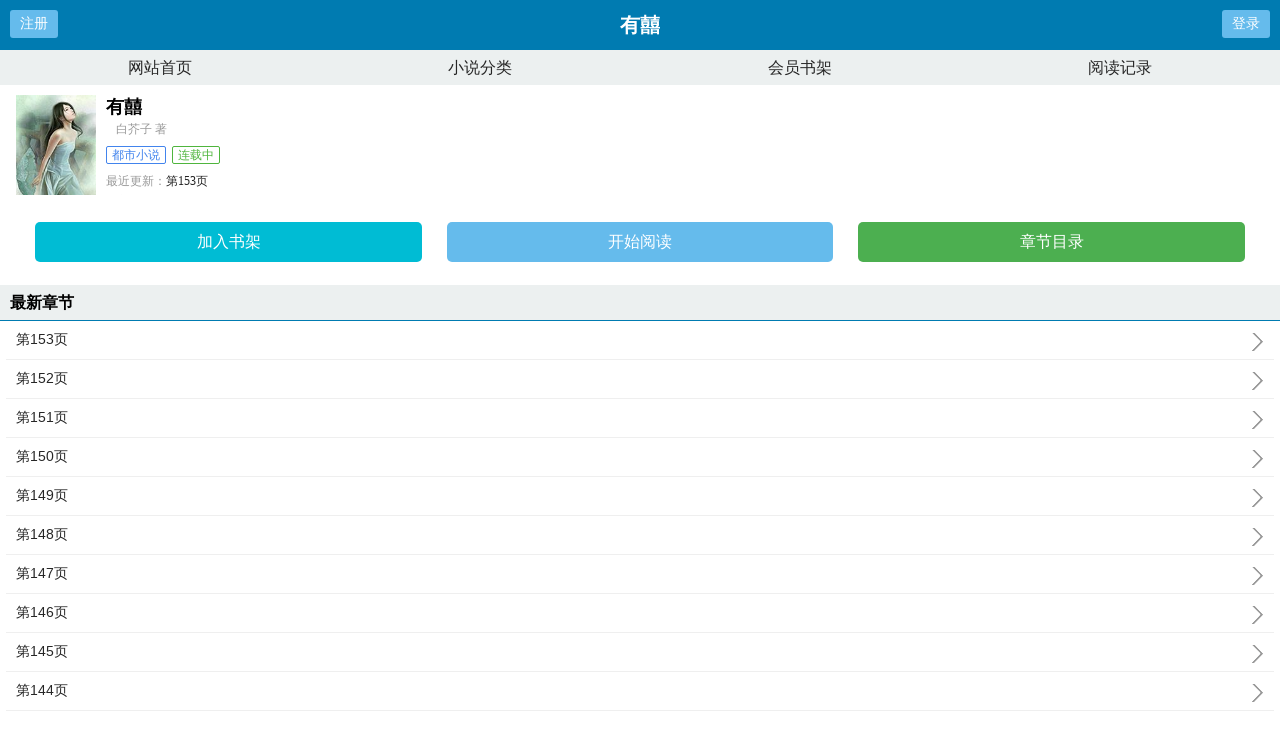

--- FILE ---
content_type: text/html;charset=UTF-8
request_url: https://m.zw69.com/0_565/
body_size: 4374
content:
<!doctype html><html lang='zh'><head><meta http-equiv="content-type" content="text/html;charset=utf-8"><meta name="renderer" content="webkit" /><meta name="applicable-device" content="mobile"><meta http-equiv="X-UA-Compatible" content="IE=edge,chrome=1"><meta http-equiv="Cache-Control" content="no-cache,must-revalidate" /><meta http-equiv="Cache-Control" content="no-siteapp" /><meta http-equiv="Cache-Control" content="no-transform" /><title>有囍最新章节_有囍全文免费阅读-69中文网</title><meta name="keywords" content="有囍,有囍最新章节,有囍全文免费阅读,白芥子"/><meta name="description" content="有囍，有囍全文免费阅读。有囍是作家白芥子的最新都市小说大作，69中文网提供有囍手首发最新章节及章节列表，有囍最新更新尽在69中文网。"/><link href="https://www.zw69.com/0_565/" rel="canonical" /><meta name="viewport" content="width=device-width, initial-scale=1.0, maximum-scale=1.0, minimum-scale=1.0,user-scalable=no" /><link href="/biquge/m/css/style.css" rel="stylesheet" type="text/css" /><script>var kdeh2="LOhhj390f";var lg_url="https%3A%2F%2Fm.zw69.com%2F0_565%2F";</script><meta property="og:type" content="novel"/><meta property="og:title" content="有囍"/><meta property="og:description" content="标签：娱乐圈甜文天作之合HE圈内最大狗仔营销号放出重磅炸弹。偷拍视频里，江沅也抱着手机醉眼迷蒙跟人告白，对象是正炙手可热的三金影帝贺珒南。#顶流痴心暗恋三金影帝#的词条瞬间爆上热搜第一。江沅也一觉醒来看到热搜愣了三秒，惊呆他的不是他自己的“告白”，是贺珒南的微博转发。贺珒南：很有趣。//圈八卦：#顶流痴心暗恋三金影帝#（视频）"/><meta property="og:image" content="/img/565.jpg"/><meta property="og:novel:category" content="都市小说"/><meta property="og:novel:author" content="白芥子"/><meta property="og:novel:book_name" content="有囍"/><meta property="og:novel:read_url" content="https://www.zw69.com/0_565/181523.html"/><meta property="og:url" content="https://www.zw69.com/0_565/"/><meta property="og:novel:status" content="已完结"/><meta property="og:novel:update_time" content="2025-05-10 17:53:54"/><meta property="og:novel:latest_chapter_name" content="第153页"/><meta property="og:novel:latest_chapter_url" content="https://www.zw69.com/0_565/181984.html"/></head><body class="novel_info"><div class="header"><div class="operate" id="register"><a href="/register.html?url=https%3A%2F%2Fm.zw69.com%2F0_565%2F">注册</a></div><div class="bookname">有囍</div><div class="operate" id="qs_login"><a href="/login.html?url=https%3A%2F%2Fm.zw69.com%2F0_565%2F" class="nav_btn">登录</a></div></div><div class="nav"><ul><li><a href="/">网站首页</a></li><li><a href="/list/">小说分类</a></li><li><a href="/mybook.html">会员书架</a></li><li><a href="/jilu.html">阅读记录</a></li></ul></div><div class="clear"></div><div class="block-box"><div class="book-main"><div class="book-img"><img src="/img/565.jpg" alt="有囍"></div><div class="book-info"><div class="bookname"><h1>有囍</h1><span class="author">白芥子 著</span></div><p class="tag"><span class="blue">都市小说</span><span class="green">连载中</span></p><p class="update"><span>最近更新：</span><a href="https://www.zw69.com/0_565/181984.html">第153页</a></p><p class="time"><span>更新时间：</span>2025-05-10 17:53:54</p></div><div class="clear"></div><div class="book-detail-btn"><ul class="btn-group"><li class="btn-group-cell"><a class="btn-normal abt1" href="javascript:addbookcase('https://m.zw69.com/0_565/','565');">加入书架</a><a class="btn-normal abt2" href="/0_565/181523.html">开始阅读</a><a class="btn-normal abt3" href="/0_565/index_1.html">章节目录</a></li></ul></div></div></div><h3 class="wrap-title">最新章节</h3><div class="block-box"><ul class="chapter-list"><li><a href="/0_565/181984.html">第153页<span></span></a></li><li><a href="/0_565/181981.html">第152页<span></span></a></li><li><a href="/0_565/181977.html">第151页<span></span></a></li><li><a href="/0_565/181974.html">第150页<span></span></a></li><li><a href="/0_565/181972.html">第149页<span></span></a></li><li><a href="/0_565/181968.html">第148页<span></span></a></li><li><a href="/0_565/181965.html">第147页<span></span></a></li><li><a href="/0_565/181962.html">第146页<span></span></a></li><li><a href="/0_565/181960.html">第145页<span></span></a></li><li><a href="/0_565/181956.html">第144页<span></span></a></li><li><a href="/0_565/181953.html">第143页<span></span></a></li><li><a href="/0_565/181950.html">第142页<span></span></a></li></ul><a href="/0_565/index_1.html" class="btn-mulu">查看更多章节...</a></div><div class="clear"></div><h3 class="wrap-title">章节列表</h3><div class="block-box"><ul class="chapter-list"><li><a href="/0_565/181523.html">第1页<span></span></a></li><li><a href="/0_565/181526.html">第2页<span></span></a></li><li><a href="/0_565/181530.html">第3页<span></span></a></li><li><a href="/0_565/181533.html">第4页<span></span></a></li><li><a href="/0_565/181536.html">第5页<span></span></a></li><li><a href="/0_565/181539.html">第6页<span></span></a></li><li><a href="/0_565/181543.html">第7页<span></span></a></li><li><a href="/0_565/181546.html">第8页<span></span></a></li><li><a href="/0_565/181549.html">第9页<span></span></a></li><li><a href="/0_565/181552.html">第10页<span></span></a></li><li><a href="/0_565/181556.html">第11页<span></span></a></li><li><a href="/0_565/181559.html">第12页<span></span></a></li><li><a href="/0_565/181563.html">第13页<span></span></a></li><li><a href="/0_565/181566.html">第14页<span></span></a></li><li><a href="/0_565/181568.html">第15页<span></span></a></li><li><a href="/0_565/181572.html">第16页<span></span></a></li><li><a href="/0_565/181575.html">第17页<span></span></a></li><li><a href="/0_565/181579.html">第18页<span></span></a></li><li><a href="/0_565/181581.html">第19页<span></span></a></li><li><a href="/0_565/181584.html">第20页<span></span></a></li><li><a href="/0_565/181586.html">第21页<span></span></a></li><li><a href="/0_565/181589.html">第22页<span></span></a></li><li><a href="/0_565/181592.html">第23页<span></span></a></li><li><a href="/0_565/181595.html">第24页<span></span></a></li><li><a href="/0_565/181599.html">第25页<span></span></a></li><li><a href="/0_565/181602.html">第26页<span></span></a></li><li><a href="/0_565/181605.html">第27页<span></span></a></li><li><a href="/0_565/181608.html">第28页<span></span></a></li><li><a href="/0_565/181612.html">第29页<span></span></a></li><li><a href="/0_565/181614.html">第30页<span></span></a></li><li><a href="/0_565/181618.html">第31页<span></span></a></li><li><a href="/0_565/181621.html">第32页<span></span></a></li><li><a href="/0_565/181624.html">第33页<span></span></a></li><li><a href="/0_565/181627.html">第34页<span></span></a></li><li><a href="/0_565/181630.html">第35页<span></span></a></li><li><a href="/0_565/181632.html">第36页<span></span></a></li><li><a href="/0_565/181635.html">第37页<span></span></a></li><li><a href="/0_565/181638.html">第38页<span></span></a></li><li><a href="/0_565/181641.html">第39页<span></span></a></li><li><a href="/0_565/181645.html">第40页<span></span></a></li><li><a href="/0_565/181648.html">第41页<span></span></a></li><li><a href="/0_565/181652.html">第42页<span></span></a></li><li><a href="/0_565/181655.html">第43页<span></span></a></li><li><a href="/0_565/181658.html">第44页<span></span></a></li><li><a href="/0_565/181661.html">第45页<span></span></a></li><li><a href="/0_565/181664.html">第46页<span></span></a></li><li><a href="/0_565/181667.html">第47页<span></span></a></li><li><a href="/0_565/181670.html">第48页<span></span></a></li><li><a href="/0_565/181673.html">第49页<span></span></a></li><li><a href="/0_565/181676.html">第50页<span></span></a></li><li><a href="/0_565/181679.html">第51页<span></span></a></li><li><a href="/0_565/181682.html">第52页<span></span></a></li><li><a href="/0_565/181686.html">第53页<span></span></a></li><li><a href="/0_565/181689.html">第54页<span></span></a></li><li><a href="/0_565/181692.html">第55页<span></span></a></li><li><a href="/0_565/181695.html">第56页<span></span></a></li><li><a href="/0_565/181698.html">第57页<span></span></a></li><li><a href="/0_565/181702.html">第58页<span></span></a></li><li><a href="/0_565/181705.html">第59页<span></span></a></li><li><a href="/0_565/181708.html">第60页<span></span></a></li><li><a href="/0_565/181711.html">第61页<span></span></a></li><li><a href="/0_565/181715.html">第62页<span></span></a></li><li><a href="/0_565/181718.html">第63页<span></span></a></li><li><a href="/0_565/181721.html">第64页<span></span></a></li><li><a href="/0_565/181724.html">第65页<span></span></a></li><li><a href="/0_565/181727.html">第66页<span></span></a></li><li><a href="/0_565/181729.html">第67页<span></span></a></li><li><a href="/0_565/181732.html">第68页<span></span></a></li><li><a href="/0_565/181735.html">第69页<span></span></a></li><li><a href="/0_565/181738.html">第70页<span></span></a></li><li><a href="/0_565/181741.html">第71页<span></span></a></li><li><a href="/0_565/181744.html">第72页<span></span></a></li><li><a href="/0_565/181747.html">第73页<span></span></a></li><li><a href="/0_565/181750.html">第74页<span></span></a></li><li><a href="/0_565/181753.html">第75页<span></span></a></li><li><a href="/0_565/181755.html">第76页<span></span></a></li><li><a href="/0_565/181758.html">第77页<span></span></a></li><li><a href="/0_565/181760.html">第78页<span></span></a></li><li><a href="/0_565/181762.html">第79页<span></span></a></li><li><a href="/0_565/181764.html">第80页<span></span></a></li><li><a href="/0_565/181766.html">第81页<span></span></a></li><li><a href="/0_565/181768.html">第82页<span></span></a></li><li><a href="/0_565/181770.html">第83页<span></span></a></li><li><a href="/0_565/181772.html">第84页<span></span></a></li><li><a href="/0_565/181774.html">第85页<span></span></a></li><li><a href="/0_565/181775.html">第86页<span></span></a></li><li><a href="/0_565/181777.html">第87页<span></span></a></li><li><a href="/0_565/181780.html">第88页<span></span></a></li><li><a href="/0_565/181781.html">第89页<span></span></a></li><li><a href="/0_565/181783.html">第90页<span></span></a></li><li><a href="/0_565/181785.html">第91页<span></span></a></li><li><a href="/0_565/181787.html">第92页<span></span></a></li><li><a href="/0_565/181790.html">第93页<span></span></a></li><li><a href="/0_565/181792.html">第94页<span></span></a></li><li><a href="/0_565/181796.html">第95页<span></span></a></li><li><a href="/0_565/181799.html">第96页<span></span></a></li><li><a href="/0_565/181801.html">第97页<span></span></a></li><li><a href="/0_565/181806.html">第98页<span></span></a></li><li><a href="/0_565/181810.html">第99页<span></span></a></li><li><a href="/0_565/181813.html">第100页<span></span></a></li></ul><a href="/0_565/index_1.html" class="btn-mulu">查看更多章节...</a></div><div class="wrap-box"><h3 class="wrap-title"><span>封面推荐</span></h3><div class="rec-focus"><dl class="rec-focus-book"><dt class="book-img"><a href="/3_3430/"><img height="100" width="80" src="/img/3430.jpg" alt="咸鱼美妾超好孕，糙汉将军日日宠"></a></dt><dd class="book-info"><h2><a href="/3_3430/">咸鱼美妾超好孕，糙汉将军日日宠</a></h2><p>作者：浮烟若梦</p><p>关于咸鱼美妾超好孕，糙汉将军日日宠上辈子加班猝死的温婉，穿成一等大将军的小妾后拒绝内卷。大将军出征三年，她就咸...</p></dd></dl><dl class="rec-focus-book"><dt class="book-img"><a href="/0_767/"><img height="100" width="80" src="/img/767.jpg" alt="出阳神"></a></dt><dd class="book-info"><h2><a href="/0_767/">出阳神</a></h2><p>作者：罗樵森</p><p>...</p></dd></dl><dl class="rec-focus-book"><dt class="book-img"><a href="/0_788/"><img height="100" width="80" src="/img/788.jpg" alt="兽世种田：恶雌太好孕被雄性团宠"></a></dt><dd class="book-info"><h2><a href="/0_788/">兽世种田：恶雌太好孕被雄性团宠</a></h2><p>作者：凤元糖果</p><p>关于兽世种田恶雌太好孕被雄性团宠叶白芷穿成了兽世万人嫌的恶雌，还是个假千金，被放逐到了大陆最北区寒冷贫瘠的兔...</p></dd></dl><dl class="rec-focus-book"><dt class="book-img"><a href="/1_1625/"><img height="100" width="80" src="/img/1625.jpg" alt="快穿：反派是天命，主角靠边站"></a></dt><dd class="book-info"><h2><a href="/1_1625/">快穿：反派是天命，主角靠边站</a></h2><p>作者：什子厌厌</p><p>＊小世界1（现代）温柔深情霸总攻VS倔强清冷小可怜受深情男二不当舔狗了，转而勾搭起了和主角受不对付的反派，将不...</p></dd></dl><dl class="rec-focus-book"><dt class="book-img"><a href="/1_1519/"><img height="100" width="80" src="/img/1519.jpg" alt="禁止宿主当渣男后，炮灰被宠上天"></a></dt><dd class="book-info"><h2><a href="/1_1519/">禁止宿主当渣男后，炮灰被宠上天</a></h2><p>作者：团子白又白</p><p>关于禁止宿主当渣男后，炮灰被宠上天双男主1v1双洁快穿甜文单元文反派233身为渣男改造系统，专门绑...</p></dd></dl><dl class="rec-focus-book"><dt class="book-img"><a href="/4_4146/"><img height="100" width="80" src="/img/4146.jpg" alt="封地1秒涨1兵，女帝跪求别造反"></a></dt><dd class="book-info"><h2><a href="/4_4146/">封地1秒涨1兵，女帝跪求别造反</a></h2><p>作者：夏小秋</p><p>...</p></dd></dl></div></div><div class="wrap-box"><h3 class="wrap-title"><span>相邻小说</span></h3><div class="rec-focus" style="font-size:12px;"><a href="/0_545/">云朵和山先生</a>&nbsp;&nbsp;<a href="/0_564/">我从小就没有老公</a>&nbsp;&nbsp;<a href="/0_550/">诸天：从综武世界开始</a>&nbsp;&nbsp;<a href="/0_558/">造化炉</a>&nbsp;&nbsp;<a href="/0_548/">八零，改变命运从让丈夫高考开始</a>&nbsp;&nbsp;<a href="/0_552/">沐雨微晴</a>&nbsp;&nbsp;<a href="/0_562/">爱的治愈+番外</a>&nbsp;&nbsp;<a href="/0_553/">拥星吻云雾</a>&nbsp;&nbsp;<a href="/0_554/">戏精的日常+番外</a>&nbsp;&nbsp;<a href="/0_560/">捡回一堆梦想+番外</a>&nbsp;&nbsp;<a href="/0_549/">穿越七零，我带着养子跑路了</a>&nbsp;&nbsp;<a href="/0_556/">有故事的男同学+番外</a>&nbsp;&nbsp;<a href="/0_563/">盗墓：开局，我获得九尾狐血脉</a>&nbsp;&nbsp;<a href="/0_557/">青梅晚春</a>&nbsp;&nbsp;<a href="/0_561/">玖鸢窥天</a>&nbsp;&nbsp;<a href="/0_551/">余生热恋[先婚后爱]</a>&nbsp;&nbsp;<a href="/0_559/">当前男友成了我的黑粉+番外</a>&nbsp;&nbsp;<a href="/0_555/">雪意昭昭</a>&nbsp;&nbsp;<a href="/0_547/">完蛋！我把反派大佬撩红温了</a>&nbsp;&nbsp;<a href="/0_546/">万象师[全息]+番外</a>&nbsp;&nbsp;</div></div><div class="novel_search"><form id="novel_search" class="search-form" method="post" action="/search.html"><input type="text" class="input-text input-key" name="s" placeholder="输入书名/作者进行搜索"><button type="submit" class="btn-tosearch" form="novel_search" value="submit">搜 索</button></form></div><div class="footer"><ul><li><a href="/">网站首页</a></li><li><a href="/list/">小说分类</a></li><li><a href="/mybook.html">会员书架</a></li><li><a href="/jilu.html">阅读记录</a></li></ul></div><div id='shuqian'></div><script src="/biquge/m/js/jquery.min.js"></script><script src="/biquge/m/js/common.js"></script><script>(function(){    var bp = document.createElement('script');    var curProtocol = window.location.protocol.split(':')[0];    if (curProtocol === 'https') {        bp.src = 'https://zz.bdstatic.com/linksubmit/push.js';    }    else {        bp.src = 'http://push.zhanzhang.baidu.com/push.js';    }    var s = document.getElementsByTagName("script")[0];    s.parentNode.insertBefore(bp, s);})();</script><div id="tip" style="margin:20px;"></div></body></html>